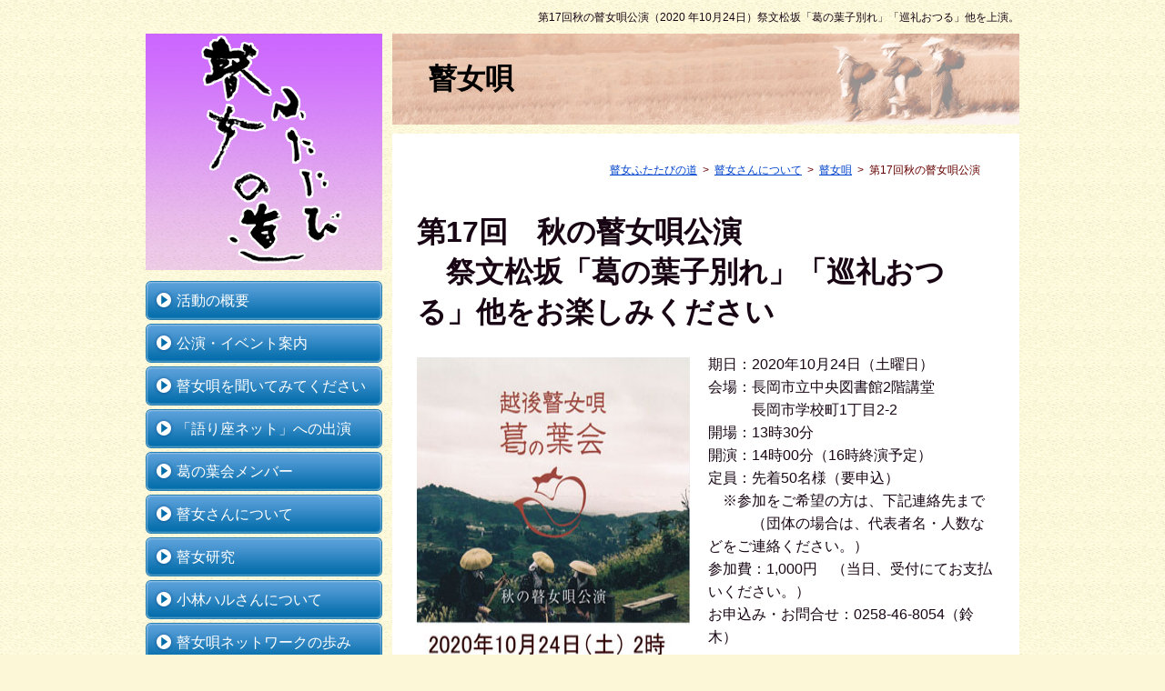

--- FILE ---
content_type: text/html
request_url: https://goze.folklores.net/goze/gozeuta/201024aki.html
body_size: 5689
content:
<!DOCTYPE HTML PUBLIC "-//W3C//DTD HTML 4.01 Transitional//EN" "http://www.w3.org/TR/html4/loose.dtd">
<html lang="ja"><!-- InstanceBegin template="/Templates/goze-01.dwt" codeOutsideHTMLIsLocked="false" -->
<head>
<meta http-equiv="Content-Type" content="text/html; charset=Shift_JIS">
<meta http-equiv="Content-Style-Type" content="text/css">
<meta http-equiv="Content-Script-Type" content="text/javascript">
<meta name="viewport" content="width=device-width, initial-scale=1.0, minimum-scale=1.0, user-scalable=yes">
<!-- InstanceBeginEditable name="doctitle" -->
<title>
第17回秋の瞽女唄公演「葛の葉子別れ」や「巡礼おつる」ほか
</title>
<!-- InstanceEndEditable -->
<!-- InstanceBeginEditable name="head" -->
<meta name="Keywords" content="秋の瞽女唄公演,越後瞽女唄葛の葉会" />

<!-- InstanceEndEditable -->
<link rel="stylesheet" href="../../css/container_9Fa_2c_left.css" type="text/css" id="hpbcontainer">
<link rel="stylesheet" href="../../css/main_9Fa_2c.css" type="text/css" id="hpbmain">
<link rel="stylesheet" href="../../css/hpbparts.css" type="text/css" id="hpbparts">
<link rel="stylesheet" href="../../css/user.css" type="text/css" id="hpbuser">
<!-- Global site tag (gtag.js) - Google Analytics -->
<script async src="https://www.googletagmanager.com/gtag/js?id=G-TJ9D655H61"></script>
<script>
  window.dataLayer = window.dataLayer || [];
  function gtag(){dataLayer.push(arguments);}
  gtag('js', new Date());

  gtag('config', 'G-TJ9D655H61');
</script>
</head>
<body id="hpb-template-09-06a-01" class="hpb-layoutset-02">
<div id="hpb-skip"><a href="#hpb-title">本文へスキップ</a></div>
<!-- container -->
<div id="hpb-container">
  <!-- header -->
  <div id="hpb-header">
<div id="hpb-headerMain">
<h1><!-- InstanceBeginEditable name="h1部分" -->第17回秋の瞽女唄公演（2020
年10月24日）祭文松坂「葛の葉子別れ」「巡礼おつる」他を上演。<!-- InstanceEndEditable --></h1>
</div>
<div id="hpb-headerLogo"><a href="../../index.html">&nbsp;</a></div>
</div>
  <!-- header end --><!-- inner -->
  <div id="hpb-inner">
    <!-- wrapper -->
    <div id="hpb-wrapper">
      <!-- page title -->
      <div id="hpb-title" class="hpb-top-image">
        <h2><!-- InstanceBeginEditable name="h2日本語" --><span class="ja">瞽女唄</span><!-- InstanceEndEditable --><!-- InstanceBeginEditable name="h2英語" --><span class="en">gozeuta</span><!-- InstanceEndEditable --></h2>
</div>
<!-- page title end --><!-- main --><!-- InstanceBeginEditable name="本文" -->
<div id="hpb-main">
<div id="pankz">
<span itemscope itemtype="http://data-vocabulary.org/Breadcrumb">
<a href="https://goze.folklores.net/" itemprop="url">
<span itemprop="title">瞽女ふたたびの道</span></a>
</span>
&nbsp;&gt;&nbsp;
<span itemscope itemtype="http://data-vocabulary.org/Breadcrumb">
<a href="https://goze.folklores.net/goze/index.html" itemprop="url">
<span itemprop="title">瞽女さんについて</span></a>
</span>
&nbsp;&gt;&nbsp;
<span itemscope itemtype="http://data-vocabulary.org/Breadcrumb">
<a href="https://goze.folklores.net/goze/gozeuta/index.html" itemprop="url">
<span itemprop="title">瞽女唄</span></a>
</span>
&nbsp;&gt;&nbsp;
第17回秋の瞽女唄公演
</div><hr>
<h1>第17回　秋の瞽女唄公演<br />　祭文松坂「葛の葉子別れ」「巡礼おつる」他をお楽しみください</h1>
<a href="../../img/gozeuta_aki/gozeuta201024.pdf" target="_blank"><img src="../../img/gozeuta_aki/gozeuta201024.jpg" alt="第17回秋の瞽女唄公演" width="300" height="433" class="left"></a>
<p>期日：2020年10月24日（土曜日）<br>
  会場：長岡市立中央図書館2階講堂<br>
  　　　長岡市学校町1丁目2-2<br>
  開場：13時30分<br>
  開演：14時00分（16時終演予定）<br>
  定員：先着50名様（要申込）<br>
  　※参加をご希望の方は、下記連絡先まで<br>
  　　　（団体の場合は、代表者名・人数などをご連絡ください。）<br>
  参加費：1,000円　（当日、受付にてお支払いください。）<br>
  お申込み・お問合せ：0258-46-8054（鈴木）</p>
<p class="hpb-clear">
<strong>【演目】</strong>　<span class="small">※下をクリックすると唄が聞けます</span><br>
・門付け唄　岩室<br>
・<a href="201024aki/2kuzunoha1_ogata.mp3" title="祭文松坂　葛の葉子別れ　一の段（小方理恵）" target="_blank">祭文松坂　葛の葉子別れ　一の段（小方理恵）</a><br>
・<a href="201024aki/3kuzunoha2_murohasi.mp3" title="祭文松坂　葛の葉子別れ　二の段（室橋光枝）" target="_blank">祭文松坂　葛の葉子別れ　二の段（室橋光枝）</a><br>
・<a href="201024aki/5oturu_kanagawa.mp3" title="祭文松坂　巡礼おつる（金川真美子）" target="_blank">祭文松坂　巡礼おつる（金川真美子）</a><span class="small">※録音が歌の途中からになってしまいました</span><br>
・<a href="201024aki/6gozemanzai.mp3" title="瞽女万歳（小方理恵・金川真美子）" target="_blank">瞽女万歳（小方理恵・金川真美子）</a><br>
・<a href="201024aki/7iseonndokuzusi.mp3" title="伊勢音頭くずし（室橋・横川・金川・小方）" target="_blank">伊勢音頭くずし（室橋・横川・金川・小方）</a><br>
<strong>【出演】</strong><br>
越後瞽女唄・葛の葉会（室橋光枝、横川恵子、金川真美子、小方理恵）
</p>

<p class="box-y">　瞽女は、旅をしながら三味線を伴奏に歌をうたって歩いた盲目の女芸人です。<br>
  　三、四人がグループになり、晴眼の手引きに先導され、昼は民家の戸口に立って門付けを行い、夜は泊まり宿で近間の人たちを集めて一夜語りをし、米や銭など幾分かの報酬を受けて渡世していました。娯楽の乏しい田舎の人たちにとって、瞽女の来訪は待ち遠しいものでした。<br>
  　新潟県には長岡瞽女と高田瞽女の二派が大きくその組織を形成していました。<br>
  　長岡瞽女は明治時代四百人もの瞽女集団があり、瞽女頭山本ゴイが旧長岡市大工町（現日赤町一丁目）に瞽女屋敷を構え、集団を取り仕切っていました。</p>

<p class="hpb-parts-pbox-01"><strong>【お客様へ　ご協力のお願い】</strong><br>
  ○当日はマスクを着用してご来場いただき、会場入口で検温・手指消毒にご協力ください。○体調がすぐれない方（発熱・咳など）は、ご来場を控えてください。<br>
  ○新型コロナウイルス感染症の拡大状況により、公演を中止する場合があります。</p>

<p class="hpb-clear">&nbsp;</p>

<!-- schedule -->
<!-- <div id="schedule" class="hpb-clear">
<div id="schedule-cont">
<h3><span class="ja"><font color="#0000ff">「第17回秋の瞽女唄公演」　瞽女唄一覧</font></span></h3>
<table width="95%">
<tbody>
<tr>
<th width="65%" class="txt-c">演　　目　・　解　　説</th>
<th width="35%" class="txt-c">出　演　者</th>
</tr>
<tr>
<td><font size="+1" color="#0000ff">門付け「岩室くずし」</font><br />
　長岡瞽女が中越地方を旅するときに歌った門付け専用の唄。男女相愛の情を七・七・七・五の口語文であらわした都々逸風の唄</td>
<td>唄：須藤鈴子・室橋光枝<br />
<a href="gozeuta_29/1.iwamurokuzusi.mp3" title="岩室くずし" target="_blank">「岩室くずし」</a>　を聴く<br />
1分30秒　mp3(1.38MB)</td>
</tr>
<tr>
<td><p><font size="+1" color="#0000ff">祭文松坂「信徳丸」（四の段～七の段）</font><br />
  信徳丸は、謡曲「弱法師（よろぼし）」や説経「しんとく丸」に語られた古来有名な曲。瞽女もこれを取り入れたが、内容は説経に近い。説経節の全盛期は万治・寛文（1658～1673）の頃で、特に重い曲とされる五説経の一つに数えられる。<br />
  小林ハルの信徳丸は十段にわたる長い語りであるが、前回の<a href="gozeuta_24.html">第16回春の瞽女唄公演</a>で歌った、河内国おざきが里の信吉長者の総領信徳丸を継母が呪詛する模様までを描く一の段から三の段に続く四の段から七の段までを今回語る。<br />
  継母が春日社裏の神木楠に信徳丸の絵姿を逆さまに張り付けて呪いの鉄釘を打ちつけ、思いを遂げ家に帰ったところまでを語る四の段。<br />
  春日の宮に信徳丸を亡き者に、それが叶わぬ時はらい病やみにして欲しいと願掛けをする後妻の願いは成就し、家族はひどい顔になった信徳丸の姿に驚く、五の段。<br />

らい病やみになった信徳丸を家から追い出すために、策をめぐらす後妻を描く六の段。<br />
  後妻の讒言により信吉長者は、らい病やみを家に置いておくわけにはいかないと奉公人の折平に信徳丸を天王原へ捨ててくるよう命じる七の段。<br />
  かくも冷酷な後妻によるまま子いじめの様を語る。 </p></td>
<td>唄：金川真美子<br />
<a href="gozeuta_29/2.sintokumaru-4dan.mp3" title="祭文松坂信徳丸（四の段）" target="_blank">信徳丸（四の段）</a>　を聴く<br />
15分18秒　mp3(14.0MB)<br />
<br />
唄：須藤鈴子<br />
<a href="gozeuta_29/3.sintokumaru-5dan.mp3" title="祭文松坂信徳丸（五の段）" target="_blank">信徳丸（五の段）</a>　を聴く<br />
16分22秒　mp3(15.0MB)<br />
<br />
唄：室橋光枝<br />
<a href="gozeuta_29/4.sintokumaru-6dan.mp3" title="祭文松坂信徳丸（六の段）" target="_blank">信徳丸（六の段）</a>　を聴く<br />
17分00秒　mp3(15.5MB)<br />
<br />
唄：横川恵子<br />
<a href="gozeuta_29/5.sintokumaru-7dan.mp3" title="祭文松坂信徳丸（七の段）" target="_blank">信徳丸（七の段）</a>　を聴く<br />
17分32秒　mp3(16.0MB)
</td>
</tr>
<tr>
<td><font size="+1" color="#0000ff">民謡「おけさ」</font><br />
　瞽女の唄う民謡
</td>
<td>唄：金川真美子・横川恵子<br />
<a href="gozeuta_29/6.okesa.mp3" title="おけさ" target="_blank">おけさ</a>　を聴く<br />
3分.03秒　mp3(2.80MB)
</td>
</tr>
</tbody>
</table>
</div>
<p>&nbsp;</p>
<div id="pagetop"><a href="#hpb-container">このページの先頭へ</a></div>
</div> -->
<!-- schedule end -->

</div>
      <!-- InstanceEndEditable --><!-- main end -->
    </div>
    <!-- wrapper end --><!-- navi -->
    <div id="hpb-nav">
<h3 class="hpb-c-index">contents</h3>
<ul>
<li id="nav-toppage"><a href="../../gaiyou/index.html" title="活動の概要"><span class="ja">活動の概要</span><span class="en">gaiyou</span></a>
<li id="nav-schedule"><a href="../../event/index.html" title="公演・イベント案内"><span class="ja">公演・イベント案内</span><span class="en">event</span></a>
<li id="nav-reoprt"><a href="index.html" title="瞽女唄を聞いてみてください"><span class="ja">瞽女唄を聞いてみてください</span><span class="en">gozeuta</span></a>
<li id="nav-schedule"><a href="../../katariza/index.html" title="越後ながおか語り座ネット"><span class="ja">「語り座ネット」への出演</span><span class="en">gozeuta</span></a>
<li id="nav-profile"><a href="../../event/member/index.html" title="葛の葉会メンバー"><span class="ja">葛の葉会メンバー</span><span class="en">link</span></a>
<li id="nav-schedule"><a href="../index.html" title="瞽女さんについて"><span class="ja">瞽女さんについて</span><span class="en">goze</span></a>
<li id="nav-schedule"><a href="../suzuki/index.html" title="瞽女研究"><span class="ja">瞽女研究</span><span class="en">treatise</span></a>
<li id="nav-profile"><a href="../nozaki/index.html" title="小林ハルさんについて"><span class="ja">小林ハルさんについて</span><span class="en">haru</span></a>
<li id="nav-contact"><a href="../../kiroku/index.html" title="瞽女唄ネットワークの歩み"><span class="ja">瞽女唄ネットワークの歩み</span><span class="en">kiroku</span></a>
<li id="nav-profile"><a href="../../mukasi/index.html" title="越後の昔語り"><span class="ja">越後の昔語り</span><span class="en">mukasi</span></a>
<li id="nav-contact"><a href="../../kansou/index.html" title="感想・ルポ・エッセイ"><span class="ja">感想・ルポ・エッセイ</span><span class="en">essay</span></a>
<li id="nav-contact"><a href="../../contact.html" title="会について（問合せ・会則）"><span class="ja">会について（入会・問合せ）</span><span class="en">contact</span></a>
<li id="nav-profile"><a href="../../link/index.html" title="リンク集"><span class="ja">リンク集</span><span class="en">link</span></a>
</ul>
</div>
    <!-- navi end --><!-- aside -->
    <div id="hpb-aside">
<div id="banner">
<h3 class="hpb-c-index">バナースペース</h3>
<ul>
<li><a href="mukasi/cd/cd.html" id="banner-cd" title="越後の昔話名人選CD"><span class="ja">越後の昔話名人選CD</span><span class="en">blog</span></a>
</ul>
</div><br />

<!--<div style="width:260px; height:252px;"><SCRIPT charset="utf-8" type="text/javascript" src="http://ws-fe.amazon-adsystem.com/widgets/q?rt=tf_ssw&ServiceVersion=20070822&MarketPlace=JP&ID=V20070822%2FJP%2Fgozeyado17-22%2F8003%2F6edb84a4-de2f-4cfb-8a43-5bffa6f4fe36&Operation=GetScriptTemplate"> </SCRIPT> <NOSCRIPT><A rel="nofollow" HREF="http://ws-fe.amazon-adsystem.com/widgets/q?rt=tf_ssw&ServiceVersion=20070822&MarketPlace=JP&ID=V20070822%2FJP%2Fgozeyado17-22%2F8003%2F6edb84a4-de2f-4cfb-8a43-5bffa6f4fe36&Operation=NoScript">Amazon.co.jp ウィジェット</A></NOSCRIPT></div>
<p class="txt-c" style="line-height: 140%"><strong class="green">お勧め瞽女の本</strong><br /><span class="smaller orange">ご購入 Amazon.co.jp</span></p>-->


<div id="associationinfo">
<h3>瞽女唄ネットワーク事務局</h3>
<p>〒940-2145<br />
新潟県長岡市青葉台2丁目<br />
14-10　鈴木宏政方<br />
 電話　0258-46-8054</p>
<p><strong>【ツイッター（おがた）】</strong><br><a href="https://twitter.com/goze_kuzunoha" target="_blank">@goze_kuzunoha</a></p>
</div>
</div>
    <!-- aside end -->
  </div>
  <!-- inner end --><!-- footer -->
  <div id="hpb-footer">
    <div id="hpb-footerMain">
      <p>当サイト掲載の瞽女唄、昔語り、写真、文章について、無断での転載、転用、複製、販売、貸与等を
      禁止します。<br />

copyright&nbsp;&copy;&nbsp;瞽女唄ネットワーク&nbsp;all&nbsp;rights&nbsp;reserved.</p>
    </div>
<!-- footer end --></div>
</div>
<script type="text/javascript">
  (function () {
    var tagjs = document.createElement("script");
    var s = document.getElementsByTagName("script")[0];
    tagjs.async = true;
    tagjs.src = "//s.yjtag.jp/tag.js#site=gYXrOG2";
    s.parentNode.insertBefore(tagjs, s);
  }());
</script>
<noscript>
  <iframe src="//b.yjtag.jp/iframe?c=gYXrOG2" width="1" height="1" frameborder="0" scrolling="no" marginheight="0" marginwidth="0"></iframe>
</noscript><!-- container end --></body>
<!-- InstanceEnd --></html>

--- FILE ---
content_type: text/css
request_url: https://goze.folklores.net/css/container_9Fa_2c_left.css
body_size: 1453
content:
@charset "Shift_JIS";

/* 要素リセット */
body{
	margin: 0;
	padding: 0;
	font-size: 95%;
	font-family: 'メイリオ' ,Meiryo, 'ヒラギノ角ゴ Pro W3' , 'Hiragino Kaku Gothic Pro' , 'ＭＳ Ｐゴシック' , 'Osaka' ,sans-serif;
	color: #180614; /* 標準文字色 */
	background-color:#fcf7d7;
	background-image : url(../img/bg_9Fa.png);
	background-position:left top;
	background-repeat: repeat;
}
/* Safari用ハック 文字サイズ調整 */
/*\*/
html:\66irst-child body{
    font-size: 100%;
}
/* end */

img{
    border-top: 0;
    border-right: 0;
    border-bottom: 0;
    border-left: 0;
}

/*--------------------------------------------------------
  レイアウト設定
--------------------------------------------------------*/
#hpb-container{
    position: relative;
    width: 960px;
    margin-top: 0;
    margin-right: auto;
    margin-bottom: 0;
    margin-left: auto;
}

#hpb-header{
    height: 296px;
}

#hpb-inner{
    margin-top: 11px;
    margin-right: 0;
    margin-bottom: 0;
    margin-left: 0;
}

.hpb-layoutset-01 #hpb-wrapper{
    float: right;
    width: 689px;
    margin-top: 0;
    margin-right: 0;
    margin-bottom: 0;
    margin-left: 0;
}

.hpb-layoutset-02 #hpb-wrapper{
    float: right;
    width: 689px;
    margin-top: 0;
    margin-right: 0;
    margin-bottom: 0;
    margin-left: 0;
}

.hpb-layoutset-01 #hpb-title{
    position: absolute;
    left: 271px;
    top: 36px;
    width: 689px;
    height: 260px;
}

.hpb-layoutset-02 #hpb-title{
    position: absolute;
    left: 271px;
    top: 36px;
    width: 689px;
    height: 120px;
}

.hpb-layoutset-01 #hpb-title h2{
    background-image : url(../img/top_mainimg_9Fa_01.png);
    background-position: center top;
    background-repeat: no-repeat;
    height: 260px;
    margin: 0;
    overflow: hidden;
    text-indent: -9999px;
    width: 689px;
}

#hpb-main
{
}

.hpb-layoutset-01 #hpb-main{
    padding-top: 27px;
    padding-right: 27px;
    padding-bottom: 10px;
    padding-left: 27px;
    background-color: #ffffff;
}

.hpb-layoutset-02 #hpb-main{
    margin-top: -161px;
    padding-top: 27px;
    padding-right: 27px;
    padding-bottom: 10px;
    padding-left: 27px;
    background-color: #ffffff;
    min-height:400px;
}

#hpb-aside{
    float: left;
    width: 260px;
}

.hpb-layoutset-02 #hpb-aside{
    float: left;
    width: 260px;
}

#hpb-footer{
    clear: both;
}

.hpb-layoutset-01 #hpb-nav{
    float: left;
    width: 260px;
    margin-top: 0;
    margin-right: 0;
    margin-bottom: 0;
    margin-left: 0;
}

.hpb-layoutset-02 #hpb-nav{
    float: left;
    width: 260px;
    margin-top: 0;
    margin-right: 0;
    margin-bottom: 0;
    margin-left: 0;
}


/*--------------------------------------------------------
  デザイン設定
--------------------------------------------------------*/
/* 背景設定 */
.hpb-layoutset-01
{
}

.hpb-layoutset-02
{
}


/* コンテンツ配置領域 */

/* ナビゲーション */
#hpb-nav ul{
    margin-top: 0;
    margin-right: 0;
    margin-bottom: 0;
    margin-left: 0;
    padding-top: 0;
    padding-right: 0;
    padding-left: 0;
    padding-bottom: 0;
    list-style-type: none;
    text-align: left;
}

#hpb-nav ul:after{
    content: ".";
    display: block;
    height: 0;
    clear: both;
    visibility: hidden;
}

#hpb-nav li{
	height: 43px;
	overflow: hidden;
	margin-top: 0;
	margin-right: 0;
	margin-bottom: 4px;
	margin-left: 0;
	font-size: 16px;
	line-height: 43px;
}

* html #hpb-nav li{
    /* ie6用ハック */
    width: 127px;
}

#hpb-nav li a{
    display: block;
    height: 43px;
    overflow: hidden;
    padding-left: 34px;
    padding-right: 10px;
}

* html #hpb-nav li a{
    /* ie6用ハック */
    padding-left: 5px;
    padding-right: 5px;
    font-size: 12px;
}


#hpb-nav li span.en{
    display: none;
}


#hpb-nav a:link{
    background-image : url(../img/menuBg_9Fa_01.png);
    background-position: top left;
    background-repeat: no-repeat;
}
#hpb-nav a:visited{
    background-image : url(../img/menuBg_9Fa_01.png);
    background-position: top left;
    background-repeat: no-repeat;
}
#hpb-nav a:hover{
    background-image : url(../img/menuBg_9Fa_01_on.png);
    background-position: left top;
    background-repeat: no-repeat;
}
#hpb-nav a:active{
    background-image : url(../img/menuBg_9Fa_01_on.png);
    background-position: left top;
    background-repeat: no-repeat;
}

* html #hpb-nav li a:link{
    /* ie6用ハック */
    padding-left: 15px;
    background-image : url(../img/menuBg_9Fa_01.png);
    background-position: top left;
    background-repeat: no-repeat;
}
* html #hpb-nav li a:visited{
    /* ie6用ハック */
    padding-left: 15px;
    background-image : url(../img/menuBg_9Fa_01.png);
    background-position: top left;
    background-repeat: no-repeat;
}
* html #hpb-nav li a:hover{
    /* ie6用ハック */
    padding-left: 15px;
    background-image : url(../img/menuBg_9Fa_01.png);
    background-position: top left;
    background-repeat: no-repeat;
}
* html #hpb-nav li a:active{
    /* ie6用ハック */
    padding-left: 15px;
    background-image : url(../img/menuBg_9Fa_01.png);
    background-position: top left;
    background-repeat: no-repeat;
}


/*--------------------------------------------------------
  共通パーツデザイン設定
--------------------------------------------------------*/

#hpb-inner #associationinfo{
    margin-top: 10px;
    margin-right: 0;
    margin-bottom: 0;
    margin-left: 0;
    padding-top: 0;
    padding-right: 0;
    padding-bottom: 15px;
    padding-left: 0;
    background-image : url(../img/infoBg_9Fa_02.png);
    background-position:center bottom;
    background-repeat:no-repeat;
}

#hpb-inner #associationinfo h3{
    height: 31px;
    margin-top: 0;
    margin-right: 0;
    margin-bottom: 15px;
    margin-left: 0;
    padding-top: 0;
    padding-right: 0;
    padding-bottom: 0;
    padding-left: 0;
    text-align: center;
    background-image : url(../img/bg_9Fa.png);
    background-position:center top;
    background-repeat:no-repeat;
    font-size: 1em;
    line-height: 31px;
		border-bottom: none;
}

#hpb-inner #associationinfo p{
    margin-top: 0;
    margin-right: 15px;
    margin-bottom: 0;
    margin-left: 15px;
}


--- FILE ---
content_type: text/css
request_url: https://goze.folklores.net/css/main_9Fa_2c.css
body_size: 3147
content:
@charset "Shift_JIS";

/*--------------------------------------------------------
  共通レイアウトパーツ設定
--------------------------------------------------------*/
/* ヘッダー内パーツ */
#hpb-headerMain{
    height: 36px;
    margin-top: 0;
    margin-right: 0;
    margin-bottom: 0;
    margin-left: 0;
    padding-top: 0;
    padding-right: 0;
    padding-bottom: 0;
    padding-left: 0;
    text-align:right;
    line-height: 36px;
}

#hpb-headerMain h1{
    margin-top: 0;
    margin-right: 0;
    margin-bottom: 0;
    margin-left: 0;
    padding-top: 0;
    padding-right: 0;
    padding-bottom: 0;
    padding-left: 0;
    font-weight: normal;
    font-size: 12px;
}

#hpb-headerLogo{
    width: 260px;
    height:260px;
}

#hpb-headerLogo a{
    display: block;
    margin-top: 0;
    margin-right: 0;
    margin-bottom: 0;
    margin-left: 0;
    padding-top: 0;
    padding-right: 0;
    padding-bottom: 0;
    padding-left: 0;
    text-indent: -9999px;
    overflow: hidden;
    height: 260px;
    background-image : url(../img/logo_9Fa.png);
    background-position: top left;
    background-repeat: no-repeat;
}

#hpb-headerMain h1 p.catch{
    /* 会社名の文字設定 */
    margin-top: 0;
    margin-right: 0;
    margin-bottom: 0;
    margin-left: 0;
    padding-top: 0;
    padding-right: 0;
    padding-bottom: 0;
    padding-left: 0;
    line-height: 1;
    text-align: right;
    color: #666666;
}

#hpb-headerMain h1 p.address
{
}

#hpb-headerExtra2
{
}

/* フッター内パーツ */
#hpb-footerMain
{
}

#hpb-footerMain p{
    /* コピーライト文字設定 */
    padding-top: 10px;
    padding-right: 0;
    padding-bottom: 0;
    padding-left: 0;
    color: #7d5438;
    font-size: 0.8em;
    text-align: right;
}

#hpb-footerLogo
{
}

#hpb-footerExtra1{
    padding-top: 9px;
}

#hpb-footerExtra1 ul{
    margin-top: 0;
    margin-right: 0;
    margin-bottom: 0;
    margin-left: 0;
    padding-top: 0;
    padding-right: 0;
    padding-bottom: 0;
    padding-left: 0;
    list-style-type: none;
    text-align: left;
}

#hpb-footerExtra1 li{
    /* フッターナビ設定 */
    display: inline;
    padding-left: 23px;
    padding-right: 10px;
    font-weight: bold;
}

#hpb-footerExtra1 a:link{
    color: #666666;
    text-decoration: none;
}
#hpb-footerExtra1 a:visited{
    color: #666666;
    text-decoration: none;
}
#hpb-footerExtra1 a:hover{
    color: #666666;
    text-decoration: none;
}
#hpb-footerExtra1 a:active{
    color: #666666;
    text-decoration: none;
}

#hpb-footerExtra2
{
}

/* サイドブロック内パーツ */
#banner{
    margin-top: 10px;
    margin-right: 0;
    margin-bottom: 0;
    margin-left: 0;
}

#banner ul{
    margin-top: 0;
    margin-right: 0;
    margin-bottom: 0;
    margin-left: 0;
    padding-top: 0;
    padding-right: 0;
    padding-bottom: 0;
    padding-left: 0;
    list-style-type: none;
}

#banner li{
    margin-top: 0;
    margin-right: 0;
    margin-bottom: 4px;
    margin-left: 0;
}

#banner li a{
    display: block;
    width: 260px;
    height: 56px;
    text-indent: -9999px;
    overflow: hidden;
}

#banner a#banner-schedule{
    /* スケジュールバナー */
    background-image : url(../img/top_banner_9Fa_01.png);
    background-position: top left;
    background-repeat: no-repeat;
}

#banner a#banner-admission{
    /* 入会ご案内バナー */
    background-image : url(../img/top_banner_9Fa_02.png);
    background-position: top left;
    background-repeat: no-repeat;
}

#banner a#banner-blog{
    /* 代表ブログバナー */
    background-image : url(../img/top_banner_9Fa_03.png);
    background-position: top left;
    background-repeat: no-repeat;
}
#banner a#banner-cd{
    /* 代表ブログバナー */
    background-image : url(../img/cd_banner.jpg);
    background-position: top left;
    background-repeat: no-repeat;
}

/*--------------------------------------------------------
  ナビゲーションデザイン設定
--------------------------------------------------------*/

#hpb-nav li a{
    /* ナビゲーション文字設定 */
    font-weight: normal;
}

#hpb-nav li a:link{
    color: #ffffff;
    text-decoration: none;
}
/* ナビゲーション文字色設定 */
#hpb-nav li a:visited{
    color: #ffffff;
    text-decoration: none;
}
#hpb-nav li a:hover{
    color: #016caa;
    text-decoration: none;
}
#hpb-nav li a:active{
    color: #016caa;
    text-decoration: none;
}


#hpb-nav li span.en{
    display: none;
}


/*--------------------------------------------------------
  基本パーツデザイン設定
--------------------------------------------------------*/

/* リンク文字色 */
a:link{
	color: #0044cc;
	text-decoration: underline;
}
a:visited{
	color: #0033cc;
	text-decoration: underline;
}
a:hover{
    color: #FF6600;
    text-decoration: none;
}
a:active{
    color: #FF6600;
    text-decoration: none;
}

#hpb-skip{
    /* ヘッダースキップの非表示 */
    height: 1px;
    margin: 0;
    padding: 0;
    overflow: hidden;
    text-indent: -9999px;
}

p{
	margin-top: 0.5em;
	margin-bottom: 2em;
	padding-right: 0.1em;
	padding-left: 0.1em;
	line-height: 1.6;
	text-align: left;
}

p.large
{
}
p.indent{
    padding-left: 25px;
}

.left{
    float: left;
}
.right{
    float: right;
}

hr{
    width: 100%;
    height: 1px;
    margin-top: 10px;
    margin-right: auto;
    margin-bottom: 20px;
    margin-left: auto;
    padding-top: 0;
    padding-right: 0;
    padding-bottom: 0;
    padding-left: 0;
    clear: both;
    border-top-width: 1px;
    border-top-style: none;
    border-right-width: 1px;
    border-right-style: none;
    border-left-width: 1px;
    border-left-style: none;
    color: #ffffff;
    border-bottom-width: 1px;
    border-bottom-style: none;
}

.hpb-layoutset-02 h2 {


}

.hpb-layoutset-02 h2 span.ja{
	padding-right: 10px;
	padding-left: 40px;
	font-size: 1.3em;
	font-weight:bold;
	color: #000000;
	line-height: 100px;
}

.hpb-layoutset-02 h2 span.en{
	display: none;
}

h2 span.en{
    font-size: 0.9em;
    color: #B1CCE4;
    text-transform: uppercase;
}

.hpb-layoutset-01 #hpb-wrapper h3
{
}

h3{
	margin-top: 0.5em;
	margin-bottom: 0.5em;
	text-align: left;
	padding-top: 3px;
	padding-left: 1px;
	border-bottom-width: 2px;
	border-bottom-style: solid;
	border-bottom-color: #56a9d9;
	font-size: 1.2em;
	color: #000000;
}

h3 span.ja{
    font-size: 1.2em;
    color: #000000;
    padding-right: 10px;
    padding-left: 0;
}

h3 span.en{
    font-size: 1.0em;
    color: #399863;
    padding-right: 10px;
    padding-left: 0;
}

h3.hpb-c-index{
    height: 1px;
    margin: 0;
    padding: 0;
    overflow: hidden;
    text-indent: -9999px;
    background: none;
		border-bottom: none;
}

h4{
    margin-top: 0;
    margin-right: 0;
    margin-bottom: 0;
    margin-left: 0;
    padding-top: 5px;
    padding-right: 10px;
    padding-bottom: 2px;
    padding-left: 2px;
    text-align: left;
    font-size: 1.1em;
    line-height: 1.2;
    color: #000000;
}

h5{
    display: inline;
    margin-top: 0;
    margin-bottom: 0;
    padding-top: 4px;
    padding-right: 10px;
    padding-bottom: 2px;
    padding-left: 2px;
    text-align: left;
    font-size: 1.1em;
    line-height: 1.2;
    color: #000000;
}

table{
    margin-top: 5px;
    margin-right: auto;
    margin-bottom: 5px;
    margin-left: 0;
    border-collapse: collapse;
    border-top-width: 1px;
    border-top-style: solid;
    border-top-color: #cccccc;
    border-left-width: 1px;
    border-left-style: solid;
    border-left-color: #cccccc;
}

table th{
    padding-top: 8px;
    padding-right: 15px;
    padding-bottom: 8px;
    padding-left: 8px;
    text-align: left;
    background-color: #F3F3F3;
    border-right-width: 1px;
    border-right-style: solid;
    border-right-color: #cccccc;
    border-bottom-width: 1px;
    border-bottom-style: solid;
    border-bottom-color: #cccccc;
}

table td{
    padding-top: 8px;
    padding-right: 15px;
    padding-bottom: 8px;
    padding-left: 8px;
    text-align: left;
    border-right-width: 1px;
    border-right-style: solid;
    border-right-color: #cccccc;
    border-bottom-width: 1px;
    border-bottom-style: solid;
    border-bottom-color: #cccccc;
}

/* フォームパーツ設定 */
input.button{
    margin-top: 10px;
    margin-bottom: 15px;
}

textarea{
    width: 400px;
    height: 200px;
}

input.l{
    width: 400px;
}
input.m{
    width: 250px;
}
input
{
}
input.s{
    width: 50px;
}


/* メインコンテンツ内基本パーツ */

#hpb-main ul{
    margin-top: 0;
    margin-right: 0;
    margin-bottom: 0;
    margin-left: 0;
    padding-top: 0;
    padding-right: 0;
    padding-bottom: 0;
    padding-left: 0;
    list-style-type: none;
}

#hpb-main ul li{
    text-align: left;
    line-height: 1.4;
    padding-top: 10px;
    padding-right: 15px;
    padding-bottom: 10px;
    padding-left: 25px;
    border-bottom-width: 1px;
    border-bottom-style: dotted;
    border-bottom-color: #DDDDDD;
    color: #000000;
}

#hpb-main dl{
    margin-top: 0;
    margin-right: 0;
    margin-bottom: 20px;
    margin-left: 0;
    padding-top: 0;
    padding-right: 0;
    padding-bottom: 0;
    padding-left: 0;
    zoom: 100%;
}


#hpb-main dt{
    float: left;
    margin-top: 0;
    margin-right: 0;
    margin-bottom: 0;
    margin-left: 0;
    text-align: left;
    line-height: 16px;
    min-height: 16px;
    font-weight: normal;
    width: 170px !important;
    padding-top: 5px;
    padding-right: 0;
    padding-bottom: 2px;
    padding-left: 15px;
}

#hpb-main dd{
    margin-top: 0;
    margin-right: 0;
    margin-bottom: 0;
    margin-left: 0;
    padding-top: 5px;
    padding-right: 0;
    padding-bottom: 2px;
    text-align: left;
    line-height: 16px;
    min-height: 16px;
    padding-left: 185px;
    border-bottom-width: 1px;
    border-bottom-style: dotted;
    border-bottom-color: #661900;
}

*:first-child + html #hpb-main dd{
    /* for IE7 */
    padding-left: 10px;
    min-height: 20px;
}

* html #hpb-main dd{
    /* for IE6 */
    padding-left: 0px;
    height: 20px;
}

#hpb-main dl:after{
    content: ".";
    clear: both;
    height: 0;
    display: block;
    visibility: hidden;
}

#hpb-main img.left{
    margin-top: 5px;
    margin-right: 20px;
    margin-bottom: 10px;
    float: left;
}

#hpb-main img.right{
    margin-top: 5px;
    margin-bottom: 10px;
    margin-left: 20px;
    float: right;
}

#pagetop{
    width: 179px;
    margin-top: 100px;
    margin-right: 0;
    margin-bottom: 0;
    margin-left: -27px;
    padding-top: 0;
    padding-right: 0;
    padding-bottom: 0;
    padding-left: 510px;
    border-bottom-width: 6px;
    border-bottom-style: solid;
    border-bottom-color: #bcdef4;
    text-align: right;
}

#pagetop a{
    /* ページの先頭へのリンク設定 */
    display: block;
    width: 128px;
    height: 33px;
    margin-top: 0;
    margin-right: 0;
    margin-bottom: 0;
    margin-left: 0;
    padding-top: 0;
    padding-right: 0;
    padding-bottom: 0;
    padding-left: 24px;
    overflow: hidden;
    background-image : url(../img/returnTop_9Fa.png);
    background-position: top left;
    background-repeat: no-repeat;
    text-align: center;
    line-height:35px;
    color: #000000;
    text-decoration: none;
    font-size: 12px;
}



/* トップページ デザイン定義 */
.hpb-layoutset-02 #hpb-title h2{
    height: 100px;
    margin-top: 0;
    margin-right: 0;
    margin-bottom: 0;
    margin-left: 0;
    line-height: 100px;
    text-align: left;
    overflow: hidden;
    background-image : url(../img/titleBg_9Fa.png);
    background-position: top left;
    background-repeat: no-repeat;
}


.hpb-layoutset-01 #hpb-wrapper h3 span.en{
    color: #56a9d9;
    font-size: 1.0em;
    font-weight: normal;
    text-transform: uppercase;
}

.hpb-layoutset-01 #hpb-wrapper h3 span.ja{
	color: #000000;
	padding-right: 10px;
	padding-left: 0;
	font-size: 1.2em;
	font-weight: bold;
}

#toppage-info h3{
    margin-top: 0;
    margin-right: 0;
    margin-bottom: 17px;
    margin-left: 0;
    padding-top: 0;
    padding-right: 0;
    padding-bottom: 0;
    padding-left: 16px;
    height: 56px;
    overflow: hidden;
    background-image : url(../img/top_indexBg_9Fa.png);
    background-position: top left;
    background-repeat: no-repeat;
    line-height: 47px;
    text-align: left;
    color: #000000;
    font-size: 1em;
		border-bottom: none;
}

#toppage-info dt{
    float: left;
    margin-top: 0;
    margin-right: 0;
    margin-bottom: 0;
    margin-left: 0;
    text-align: left;
    line-height: 1.4;
    font-weight: bold;
    width: 9em !important;
    padding-top: 20px;
    padding-right: 0;
    padding-bottom: 0px;
    padding-left: 0px;
}

* html #toppage-info dd{
    /* ie6用ハック */
    padding-left: 15px;
    height: 113px;
}

*:first-child + html #toppage-info dd{
    /* for IE7 */
    padding-left: 15px;
    height: 113px;
}

#toppage-info dl{
    margin-top: -10px;
}

#toppage-info{
    margin-bottom: 20px;
}

#toppage-info dd{
    padding-left: 132px;
    min-height: 105px;
    padding-bottom: 5px;
    padding-top: 20px;
    border-bottom-width: 1px;
    border-bottom-style: dotted;
    border-bottom-color: #DDDDDD;
}

#toppage-info h4{
    margin-top: 0px;
    margin-bottom: 0px;
    margin-left: 0px;
    margin-right: 0px;
    padding-top: 0px;
    padding-bottom: 0px;
    padding-left: 0px;
    padding-right: 0px;
    font-weight: bold;
    color: #000000;
}

#toppage-info dl:after{
    content: ".";
    clear: both;
    height: 0;
    display: block;
    visibility: hidden;
}

#toppage-news h3{
    margin-top: 0;
    margin-right: 0;
    margin-bottom: 17px;
    margin-left: 0;
    padding-top: 0;
    padding-right: 0;
    padding-bottom: 0;
    padding-left: 16px;
    height: 56px;
    overflow: hidden;
    background-image : url(../img/top_indexBg_9Fa.png);
    background-position: top left;
    background-repeat: no-repeat;
    line-height: 47px;
    text-align: left;
    color: #000000;
    font-size: 1em;
		border-bottom: none;
	
}
#toppage-news h3 span.en{
    color: #399863;
    font-size: 1.0em;
    font-weight: normal;
    text-transform: uppercase;
}

#toppage-news dl{
    margin-left: 10px;
}

#toppage-news dl:after{
    content: ".";
    clear: both;
    height: 0;
    display: block;
    visibility: hidden;
}

#toppage-news dt{
	color: #000000;
	float: left;
	margin-top: 0;
	margin-right: 0;
	margin-bottom: 0;
	margin-left: 0;
	text-align: left;
	line-height: 1.4em;
	min-height: 19px;
	font-weight: bold;
	width: 220px !important;
	padding-top: 10px;
	padding-right: 0;
	padding-bottom: 10px;
	padding-left: 15px;
	background-image : url(../img/point_9Fa.png);
	background-position: 0 14px;
	background-repeat: no-repeat;
}

#toppage-news dd{
	margin-top: 0;
	margin-right: 0;
	margin-bottom: 0;
	margin-left: 0;
	padding-top: 10px;
	padding-right: 15px;
	padding-bottom: 10px;
	text-align: left;
	line-height: 1.4em;
	min-height: 19px;
	padding-left: 240px;
	border-bottom-width: 1px;
	border-bottom-style: dotted;
	border-bottom-color: #DDDDDD;
}

*:first-child + html #toppage-news dd{
    /* for IE7 */
    padding-left: 10px;
    min-height: 20px;
}

* html #toppage-news dd{
    /* for IE6 */
    padding-left: 0px;
    height: 20px;
}


.info-photo{
    float: left;
    padding-top: 0;
    padding-right: 15px;
    padding-left: 10px;
    padding-bottom: 10px;
}

.info-comment{
    margin-top: 5px;
}

#toppage-info hr{
    padding-top: 0;
    margin-top: 0;
    margin-bottom: 10px;
    border-bottom-width: 1px;
    border-bottom-style: dotted;
    border-bottom-color: #DDDDDD;
    clear: both;
}


--- FILE ---
content_type: text/css
request_url: https://goze.folklores.net/css/user.css
body_size: 1467
content:
@charset "Shift_JIS";

/*--------------------------------------------------------
  フルCSSプロフェッショナルテンプレート部品設定
--------------------------------------------------------*/

.hpb-parts-cnt-style
{
    border-color: #cccccc;
}

.hpb-parts-hl-style
{
    border-color: #56A9D9;
}

.hpb-parts-cbox-style
{
    border-color: #cccccc;
}

.hpb-parts-hr-style
{
    border-color: #cccccc;
}

.hpb-parts-pbox-style
{
    border-color: #cccccc;
}
.hpb-parts-pbox-style h4
{
    padding: 0px;
}

.hpb-parts-blist-style
{
    border-color: #56A9D9;
    background-color: #f3f3f3;
}
a.hpb-parts-blist-style:link
{
    color: #000000;
}
a.hpb-parts-blist-style:visited
{
    color: #000000;
}
a.hpb-parts-blist-style:hover
{
    color: #ff6600;
}
a.hpb-parts-blist-style:active
{
    color: #ff6600;
}

/*--------------------------------------------------------
  ユーザー設定スタイル
--------------------------------------------------------*/
.txt-c {
	text-align : center;
	margin-right: auto;
	margin-left: auto;
}
.txt-r {
	text-align : right;
}
.txt-main {
	font-size : 1.1em;
	line-height : 1.7;
	color : #555555;
}
.dot {
	background : transparent url(../img/bg_dot.jpg) repeat scroll 0% 0%;
}
.orange {
	color:#FF6600;
}
.gray {
	color:#676368;
}
.red {
	color:#FF0000;
}
.green {
	color:#006600;
}
.blue {
	color:#003399;
}
.black {
	color:#000000;
}
.gold {
	color:#9A6933;
}
.brown {
	color:#660000;
}
.purple {
	color:#d811ee;
}
.bold {
	font-weight:700;
}
.large {
	font-size:120%;
	font-weight: bold;
}
.larger {
	font-size:140%;
	font-weight: bolder;
}
.small {
	font-size:0.9em;
}
.smaller {
	font-size:0.8em;
}
.bold {
	font-weight:700;
}
.setumei {
	font-size: 90%;
	margin-left: 2em;
	display: block;
	line-height: 2.4ex;
	padding-top: 0.3em;
}
#pankz {
	font-size:12px;
	margin-bottom:16px;
	margin-top:5px;
	padding:0;
	color:#600;
	margin-right: 16px;
	display: inline;
	float: right;
}


.f_right {
	width:190px;
	float:right;
}
.f_left {
	width:420px;
	float:left;
}

.table0 {
	margin-top: 5px;
	margin-right: auto;
	margin-bottom: 5px;
	margin-left: 0px;
	border-collapse: collapse;
	border-top-style: none;
	border-left-style: none;
	border-top-width: 0px;
	border-left-width: 0px;
}

.table0 th {
	padding-top: 8px;
	padding-right: 15px;
	padding-bottom: 8px;
	padding-left: 8px;
	text-align: left;
	background-color: #FADFFD;
	border-right-width: 0px;
	border-right-style: none;
	border-bottom-width: 0px;
	border-bottom-style: none;
}

.table0 td {
	padding-top: 8px;
	padding-right: 15px;
	padding-bottom: 8px;
	padding-left: 8px;
	text-align: left;
	border-right-width: 0px;
	border-right-style: none;
	border-bottom-width: 0px;
	border-bottom-style: none;
}
.table1 {
	color: inherit;
	margin-top: 5px;
	margin-bottom: 5px;
	border-collapse: collapse;
	border-top-width: 1px;
	border-left-width: 1px;
	border-top-style: solid;
	border-left-style: solid;
	border-top-color: #ff6600;
	border-right-color: #ff6600;
	border-bottom-color: #ff6600;
	border-left-color: #ff6600;
	margin-left:auto;
	margin-right:auto;
}

.table1 th {
	padding-top: 8px;
	padding-right: 8px;
	padding-bottom: 8px;
	padding-left: 8px;
	text-align: center;
	background-color: orange;
	border: 1px solid #ff6600;
}

.table1 td {
	padding-top: 8px;
	padding-right: 8px;
	padding-bottom: 8px;
	padding-left: 8px;
	border-right-width: 1px;
	border-right-style: solid;
	border-bottom-width: 1px;
	border-bottom-style: solid;
	border-top-color: #FF6600;
	border-right-color: #FF6600;
	border-bottom-color: #FF6600;
	border-left-color: #FF6600;
}
.table2 {
	color: inherit;
	margin-top: 5px;
	margin-bottom: 5px;
	border-collapse: collapse;
	border-top-width: 1px;
	border-left-width: 1px;
	border-top-style: solid;
	border-left-style: double;
	border-top-color: #ff6600;
	border-right-color: #ff6600;
	border-bottom-color: #ff6600;
	border-left-color: #ff6600;
	margin-left:auto;
	margin-right:auto;
	text-align:center;
}

.table2 th {
	padding-top: 8px;
	padding-right: 8px;
	padding-bottom: 8px;
	padding-left: 20px;
	text-align: left;
	background-color: #FFCAB0;
	border: 1px solid #ff6600;
}

.table2 td {
	font-size:95%;
	padding-top: 8px;
	padding-right: 8px;
	padding-bottom: 8px;
	padding-left: 8px;
	border-right-width: 1px;
	border-right-style: solid;
	border-bottom-width: 1px;
	border-bottom-style: solid;
	border-top-color: #FF6600;
	border-right-color: #FF6600;
	border-bottom-color: #FF6600;
	border-left-color: #FF6600;
	background-color: #FFF7E1;
}

.middle {
	vertical-align: middle;
}
p {
	line-height:1.6em;
}
.indent20 {
	margin-top: 0px;
	margin-right: 0px;
	margin-bottom: 0px;
	margin-left: 20px;
}
.indent40 {
	margin-top: 0px;
	margin-right: 0px;
	margin-bottom: 0px;
	margin-left: 40px;
}
.mokuji {
	background-image: url(../img/bg-goze0.jpg);
	background-repeat: repeat;
	vertical-align: top;
	padding: 30px;
	text-align: left;
	float: right;
	font-weight: normal;
}
a.mokuji:link
{
    color: #180614;
}
a.mokuji:visited
{
    color: #180614;
}
a.mokuji:hover
{
    color: #333;
}
a.mokuji:active
{
    color: #333;
}
.title-gold {
	font-size: x-large;
	color: #9A6933;
}

#normal ul{
	margin-top: 0;
	margin-right: 0;
	margin-bottom: 0;
	margin-left: 0;
	padding-top: 0;
	padding-right: 0;
	padding-bottom: 0;
	padding-left: 35px;
	list-style-type: none;
	display: list-item;
}

#normal ul li{
	text-align: left;
	line-height: 1.4;
	padding-top: 3px;
	padding-right: 15px;
	padding-bottom: 3px;
	padding-left: 5px;
	color: #000000;
	display: list-item;
	list-style-type: disc;
}
.border {
	background-image: url(../img/border.gif);
	background-repeat: repeat-x;
	margin-top: 20px;
	margin-bottom: 20px;
}
.ul-none {
	list-style-type: none;
}
.f-left {
	float:left;
}
.f-right {
	float:right;
}
.niji-sage {
	padding-left: 2em;
}
.kasen {
	text-decoration: underline;
}
